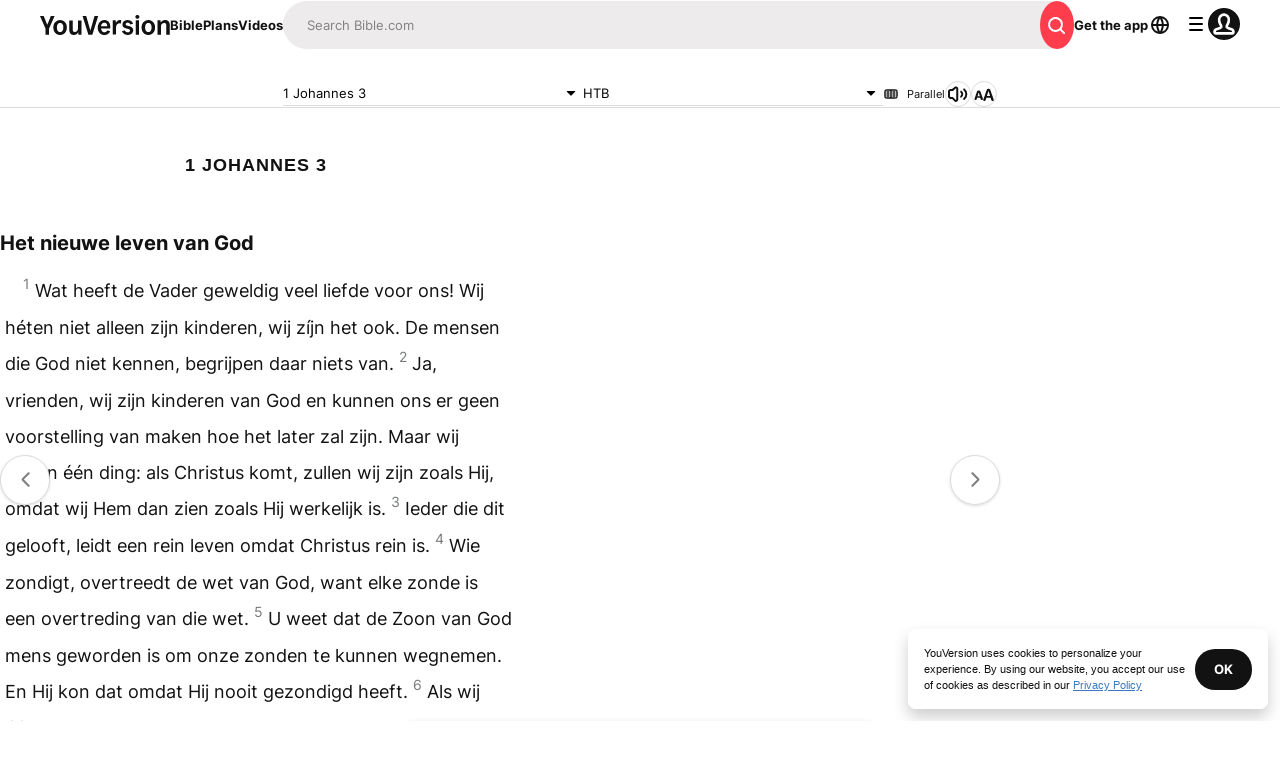

--- FILE ---
content_type: text/javascript; charset=utf-8
request_url: https://app.link/_r?sdk=web2.86.5&branch_key=key_live_jpmoQCKshT4dmEI1OZyuGmlmjffQNTlA&callback=branch_callback__0
body_size: 70
content:
/**/ typeof branch_callback__0 === 'function' && branch_callback__0("1545776400712179431");